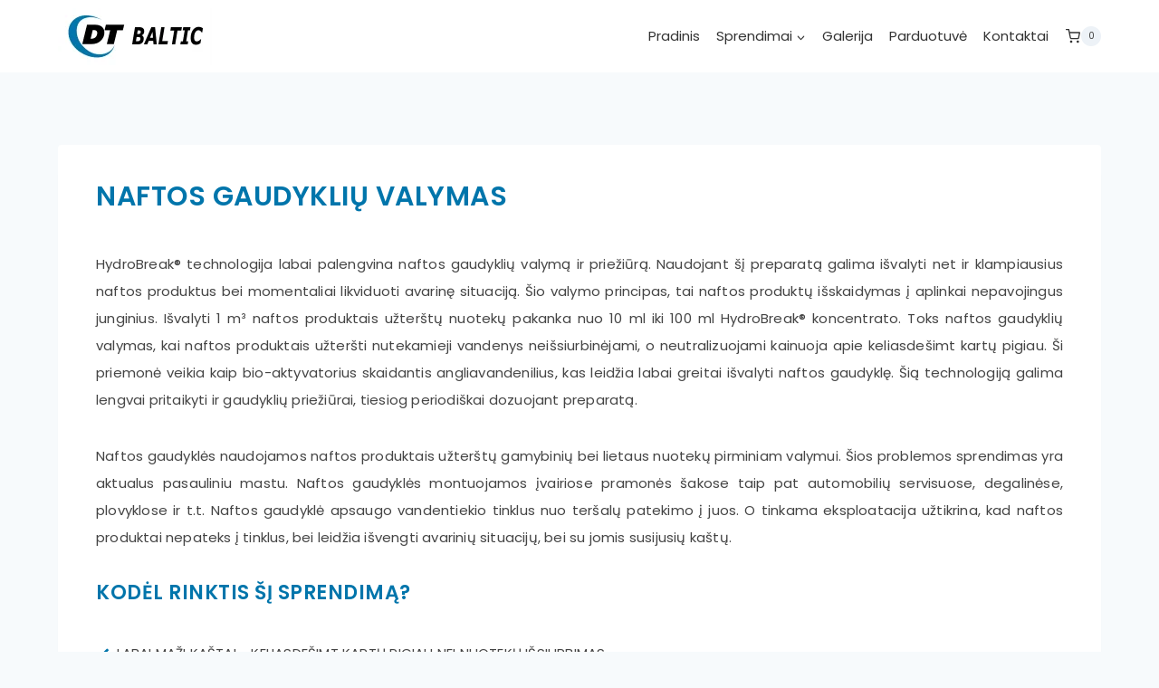

--- FILE ---
content_type: text/css
request_url: https://dtbaltic.com/wp-content/uploads/elementor/css/post-272.css?ver=1766442907
body_size: 308
content:
.elementor-kit-272{--e-global-color-primary:#0075AB;--e-global-color-secondary:#444444;--e-global-color-text:#444444;--e-global-color-accent:#0075AB;--e-global-color-kadence1:#0075ab;--e-global-color-kadence2:rgba(0,117,171,0.78);--e-global-color-kadence3:#333333;--e-global-color-kadence4:#444444;--e-global-color-kadence5:#333333;--e-global-color-kadence6:#777777;--e-global-color-kadence7:#EDF2F7;--e-global-color-kadence8:#F7FAFC;--e-global-color-kadence9:#ffffff;--e-global-color-5c9fc3ae:#6EC1E4;--e-global-color-3bec1b7d:#54595F;--e-global-color-28ed23d7:#7A7A7A;--e-global-color-2fa42cfd:#61CE70;--e-global-color-32f2a29b:#4054B2;--e-global-color-50503692:#23A455;--e-global-color-5b3c7220:#000;--e-global-color-3fee6068:#FFF;--e-global-typography-primary-font-family:"Work Sans";--e-global-typography-primary-font-weight:600;--e-global-typography-secondary-font-family:"Work Sans";--e-global-typography-secondary-font-weight:400;--e-global-typography-text-font-family:"Work Sans";--e-global-typography-text-font-weight:400;--e-global-typography-accent-font-family:"Work Sans";--e-global-typography-accent-font-weight:500;}.elementor-kit-272.el-is-editing{--global-palette1:#0075ab;--global-palette2:rgba(0,117,171,0.78);--global-palette3:#333333;--global-palette4:#444444;--global-palette5:#333333;--global-palette6:#777777;--global-palette7:#EDF2F7;--global-palette8:#F7FAFC;--global-palette9:#ffffff;}.elementor-section.elementor-section-boxed > .elementor-container{max-width:1140px;}.e-con{--container-max-width:1140px;}{}h1.entry-title{display:var(--page-title-display);}@media(max-width:1024px){.elementor-section.elementor-section-boxed > .elementor-container{max-width:1024px;}.e-con{--container-max-width:1024px;}}@media(max-width:767px){.elementor-section.elementor-section-boxed > .elementor-container{max-width:767px;}.e-con{--container-max-width:767px;}}

--- FILE ---
content_type: text/css
request_url: https://dtbaltic.com/wp-content/uploads/elementor/css/post-1234.css?ver=1766472482
body_size: 410
content:
.elementor-1234 .elementor-element.elementor-element-6d0b826{padding:0px 0px 20px 0px;}.elementor-1234 .elementor-element.elementor-element-ac30152 > .elementor-widget-container{padding:0px 0px 10px 0px;}.elementor-1234 .elementor-element.elementor-element-ac30152 .elementor-heading-title{font-family:"Poppins", Sans-serif;font-size:30px;font-weight:600;letter-spacing:0.5px;color:var( --e-global-color-primary );}.elementor-1234 .elementor-element.elementor-element-4f59fb6 > .elementor-widget-container{padding:0px 0px 15px 0px;}.elementor-1234 .elementor-element.elementor-element-4f59fb6{text-align:justify;font-family:"Poppins", Sans-serif;font-weight:400;line-height:2em;letter-spacing:0.2px;}.elementor-1234 .elementor-element.elementor-element-03c041c > .elementor-widget-container{padding:0px 0px 10px 0px;}.elementor-1234 .elementor-element.elementor-element-03c041c .elementor-heading-title{font-family:"Poppins", Sans-serif;font-size:22px;font-weight:600;letter-spacing:0.5px;color:var( --e-global-color-primary );}.elementor-1234 .elementor-element.elementor-element-277c60d .elementor-icon-list-icon i{color:var( --e-global-color-primary );transition:color 0.3s;}.elementor-1234 .elementor-element.elementor-element-277c60d .elementor-icon-list-icon svg{fill:var( --e-global-color-primary );transition:fill 0.3s;}.elementor-1234 .elementor-element.elementor-element-277c60d{--e-icon-list-icon-size:14px;--icon-vertical-offset:0px;}.elementor-1234 .elementor-element.elementor-element-277c60d .elementor-icon-list-item > .elementor-icon-list-text, .elementor-1234 .elementor-element.elementor-element-277c60d .elementor-icon-list-item > a{font-family:"Poppins", Sans-serif;font-weight:400;text-transform:uppercase;line-height:2em;letter-spacing:0.2px;}.elementor-1234 .elementor-element.elementor-element-277c60d .elementor-icon-list-text{transition:color 0.3s;}.elementor-1234 .elementor-element.elementor-element-51334ae{padding:0px 0px 20px 0px;}.elementor-1234 .elementor-element.elementor-element-d33e477 .elementor-wrapper{--video-aspect-ratio:1.77777;}.elementor-1234 .elementor-element.elementor-element-eed01c4 > .elementor-widget-container{padding:0px 0px 0px 0px;}.elementor-1234 .elementor-element.elementor-element-eed01c4 .elementor-heading-title{font-family:"Poppins", Sans-serif;font-size:15px;letter-spacing:0.5px;color:var( --e-global-color-primary );}.elementor-1234 .elementor-element.elementor-element-b9fd54e > .elementor-widget-container{padding:0px 0px 0px 0px;}.elementor-1234 .elementor-element.elementor-element-b9fd54e .elementor-icon-list-items:not(.elementor-inline-items) .elementor-icon-list-item:not(:last-child){padding-block-end:calc(7px/2);}.elementor-1234 .elementor-element.elementor-element-b9fd54e .elementor-icon-list-items:not(.elementor-inline-items) .elementor-icon-list-item:not(:first-child){margin-block-start:calc(7px/2);}.elementor-1234 .elementor-element.elementor-element-b9fd54e .elementor-icon-list-items.elementor-inline-items .elementor-icon-list-item{margin-inline:calc(7px/2);}.elementor-1234 .elementor-element.elementor-element-b9fd54e .elementor-icon-list-items.elementor-inline-items{margin-inline:calc(-7px/2);}.elementor-1234 .elementor-element.elementor-element-b9fd54e .elementor-icon-list-items.elementor-inline-items .elementor-icon-list-item:after{inset-inline-end:calc(-7px/2);}.elementor-1234 .elementor-element.elementor-element-b9fd54e .elementor-icon-list-icon i{transition:color 0.3s;}.elementor-1234 .elementor-element.elementor-element-b9fd54e .elementor-icon-list-icon svg{transition:fill 0.3s;}.elementor-1234 .elementor-element.elementor-element-b9fd54e{--e-icon-list-icon-size:14px;--icon-vertical-offset:0px;}.elementor-1234 .elementor-element.elementor-element-b9fd54e .elementor-icon-list-item > .elementor-icon-list-text, .elementor-1234 .elementor-element.elementor-element-b9fd54e .elementor-icon-list-item > a{font-family:"Poppins", Sans-serif;letter-spacing:0.2px;}.elementor-1234 .elementor-element.elementor-element-b9fd54e .elementor-icon-list-text{color:var( --e-global-color-text );transition:color 0.3s;}.elementor-1234 .elementor-element.elementor-element-b9fd54e .elementor-icon-list-item:hover .elementor-icon-list-text{color:#0075AB;}:root{--page-title-display:none;}

--- FILE ---
content_type: text/css
request_url: https://dtbaltic.com/wp-content/uploads/elementor/css/post-919.css?ver=1766442907
body_size: 254
content:
.elementor-919 .elementor-element.elementor-element-c355c25 > .elementor-element-populated{margin:0px 0px 0px 20px;--e-column-margin-right:0px;--e-column-margin-left:20px;padding:0px 0px 20px 0px;}.elementor-919 .elementor-element.elementor-element-a184745 .elementor-heading-title{font-size:18px;font-weight:500;color:#EBECED;}.elementor-919 .elementor-element.elementor-element-886fa42 > .elementor-element-populated{margin:0px 0px 0px 20px;--e-column-margin-right:0px;--e-column-margin-left:20px;padding:0px 0px 0px 0px;}.elementor-919 .elementor-element.elementor-element-179f3de .elementor-icon-list-items:not(.elementor-inline-items) .elementor-icon-list-item:not(:last-child){padding-block-end:calc(5px/2);}.elementor-919 .elementor-element.elementor-element-179f3de .elementor-icon-list-items:not(.elementor-inline-items) .elementor-icon-list-item:not(:first-child){margin-block-start:calc(5px/2);}.elementor-919 .elementor-element.elementor-element-179f3de .elementor-icon-list-items.elementor-inline-items .elementor-icon-list-item{margin-inline:calc(5px/2);}.elementor-919 .elementor-element.elementor-element-179f3de .elementor-icon-list-items.elementor-inline-items{margin-inline:calc(-5px/2);}.elementor-919 .elementor-element.elementor-element-179f3de .elementor-icon-list-items.elementor-inline-items .elementor-icon-list-item:after{inset-inline-end:calc(-5px/2);}.elementor-919 .elementor-element.elementor-element-179f3de .elementor-icon-list-icon i{color:#EBECED;transition:color 0.3s;}.elementor-919 .elementor-element.elementor-element-179f3de .elementor-icon-list-icon svg{fill:#EBECED;transition:fill 0.3s;}.elementor-919 .elementor-element.elementor-element-179f3de{--e-icon-list-icon-size:13px;--icon-vertical-offset:0px;}.elementor-919 .elementor-element.elementor-element-179f3de .elementor-icon-list-item > .elementor-icon-list-text, .elementor-919 .elementor-element.elementor-element-179f3de .elementor-icon-list-item > a{font-family:"Poppins", Sans-serif;font-size:13px;font-weight:400;}.elementor-919 .elementor-element.elementor-element-179f3de .elementor-icon-list-text{color:#EBECED;transition:color 0.3s;}.elementor-919 .elementor-element.elementor-element-179f3de .elementor-icon-list-item:hover .elementor-icon-list-text{color:#0075AB;}@media(max-width:1024px){.elementor-919 .elementor-element.elementor-element-c355c25 > .elementor-element-populated{margin:0px 0px 0px 10px;--e-column-margin-right:0px;--e-column-margin-left:10px;padding:0px 0px 20px 0px;}.elementor-919 .elementor-element.elementor-element-886fa42 > .elementor-element-populated{margin:0px 0px 0px 10px;--e-column-margin-right:0px;--e-column-margin-left:10px;}}@media(max-width:767px){.elementor-919 .elementor-element.elementor-element-c355c25 > .elementor-element-populated{margin:0px 0px 0px 10px;--e-column-margin-right:0px;--e-column-margin-left:10px;padding:0px 0px 20px 0px;}.elementor-919 .elementor-element.elementor-element-886fa42 > .elementor-element-populated{margin:0px 0px 0px 10px;--e-column-margin-right:0px;--e-column-margin-left:10px;padding:0px 0px 0px 0px;}}

--- FILE ---
content_type: text/css
request_url: https://dtbaltic.com/wp-content/uploads/elementor/css/post-582.css?ver=1766442907
body_size: 272
content:
.elementor-582 .elementor-element.elementor-element-1bf3515 > .elementor-element-populated{margin:0px 0px 0px 20px;--e-column-margin-right:0px;--e-column-margin-left:20px;padding:0px 0px 20px 0px;}.elementor-582 .elementor-element.elementor-element-8aeffc9 .elementor-heading-title{font-size:18px;font-weight:500;color:#EBECED;}.elementor-582 .elementor-element.elementor-element-6e43fe7 > .elementor-element-populated{margin:0px 0px 0px 20px;--e-column-margin-right:0px;--e-column-margin-left:20px;padding:0px 0px 0px 0px;}.elementor-582 .elementor-element.elementor-element-f2b728b > .elementor-widget-container{margin:0px 0px 0px 0px;padding:0px 0px 0px 0px;}.elementor-582 .elementor-element.elementor-element-f2b728b .elementor-icon-list-items:not(.elementor-inline-items) .elementor-icon-list-item:not(:last-child){padding-block-end:calc(5px/2);}.elementor-582 .elementor-element.elementor-element-f2b728b .elementor-icon-list-items:not(.elementor-inline-items) .elementor-icon-list-item:not(:first-child){margin-block-start:calc(5px/2);}.elementor-582 .elementor-element.elementor-element-f2b728b .elementor-icon-list-items.elementor-inline-items .elementor-icon-list-item{margin-inline:calc(5px/2);}.elementor-582 .elementor-element.elementor-element-f2b728b .elementor-icon-list-items.elementor-inline-items{margin-inline:calc(-5px/2);}.elementor-582 .elementor-element.elementor-element-f2b728b .elementor-icon-list-items.elementor-inline-items .elementor-icon-list-item:after{inset-inline-end:calc(-5px/2);}.elementor-582 .elementor-element.elementor-element-f2b728b .elementor-icon-list-icon i{color:#DFE3E6;transition:color 0.3s;}.elementor-582 .elementor-element.elementor-element-f2b728b .elementor-icon-list-icon svg{fill:#DFE3E6;transition:fill 0.3s;}.elementor-582 .elementor-element.elementor-element-f2b728b{--e-icon-list-icon-size:13px;--icon-vertical-offset:0px;}.elementor-582 .elementor-element.elementor-element-f2b728b .elementor-icon-list-item > .elementor-icon-list-text, .elementor-582 .elementor-element.elementor-element-f2b728b .elementor-icon-list-item > a{font-family:"Poppins", Sans-serif;font-size:13px;font-weight:400;}.elementor-582 .elementor-element.elementor-element-f2b728b .elementor-icon-list-text{color:#DFE3E6;transition:color 0.3s;}.elementor-582 .elementor-element.elementor-element-f2b728b .elementor-icon-list-item:hover .elementor-icon-list-text{color:#0075AB;}@media(max-width:1024px){.elementor-582 .elementor-element.elementor-element-1bf3515 > .elementor-element-populated{margin:0px 0px 0px 10px;--e-column-margin-right:0px;--e-column-margin-left:10px;}.elementor-582 .elementor-element.elementor-element-6e43fe7 > .elementor-element-populated{margin:0px 0px 0px 10px;--e-column-margin-right:0px;--e-column-margin-left:10px;}}@media(max-width:767px){.elementor-582 .elementor-element.elementor-element-1bf3515 > .elementor-element-populated{margin:0px 0px 0px 10px;--e-column-margin-right:0px;--e-column-margin-left:10px;}.elementor-582 .elementor-element.elementor-element-6e43fe7 > .elementor-element-populated{margin:0px 0px 0px 10px;--e-column-margin-right:0px;--e-column-margin-left:10px;}}

--- FILE ---
content_type: text/css
request_url: https://dtbaltic.com/wp-content/uploads/elementor/css/post-591.css?ver=1766442907
body_size: 391
content:
.elementor-591 .elementor-element.elementor-element-d6d179c > .elementor-element-populated{margin:0px 0px 0px 20px;--e-column-margin-right:0px;--e-column-margin-left:20px;padding:0px 0px 20px 0px;}.elementor-591 .elementor-element.elementor-element-a1e5441 > .elementor-widget-container{margin:0px 0px 0px 0px;padding:0px 0px 0px 0px;}.elementor-591 .elementor-element.elementor-element-a1e5441 .elementor-heading-title{font-size:18px;font-weight:500;color:#EBECED;}.elementor-591 .elementor-element.elementor-element-3af5442{margin-top:0px;margin-bottom:0px;}.elementor-591 .elementor-element.elementor-element-2fcd634 > .elementor-element-populated{margin:0px 0px 0px 20px;--e-column-margin-right:0px;--e-column-margin-left:20px;padding:0px 0px 0px 0px;}.elementor-591 .elementor-element.elementor-element-2525fd1 .elementor-icon-list-items:not(.elementor-inline-items) .elementor-icon-list-item:not(:last-child){padding-block-end:calc(10px/2);}.elementor-591 .elementor-element.elementor-element-2525fd1 .elementor-icon-list-items:not(.elementor-inline-items) .elementor-icon-list-item:not(:first-child){margin-block-start:calc(10px/2);}.elementor-591 .elementor-element.elementor-element-2525fd1 .elementor-icon-list-items.elementor-inline-items .elementor-icon-list-item{margin-inline:calc(10px/2);}.elementor-591 .elementor-element.elementor-element-2525fd1 .elementor-icon-list-items.elementor-inline-items{margin-inline:calc(-10px/2);}.elementor-591 .elementor-element.elementor-element-2525fd1 .elementor-icon-list-items.elementor-inline-items .elementor-icon-list-item:after{inset-inline-end:calc(-10px/2);}.elementor-591 .elementor-element.elementor-element-2525fd1 .elementor-icon-list-icon i{color:#DFE3E6;transition:color 0.3s;}.elementor-591 .elementor-element.elementor-element-2525fd1 .elementor-icon-list-icon svg{fill:#DFE3E6;transition:fill 0.3s;}.elementor-591 .elementor-element.elementor-element-2525fd1{--e-icon-list-icon-size:13px;--icon-vertical-offset:0px;}.elementor-591 .elementor-element.elementor-element-2525fd1 .elementor-icon-list-item > .elementor-icon-list-text, .elementor-591 .elementor-element.elementor-element-2525fd1 .elementor-icon-list-item > a{font-family:"Poppins", Sans-serif;font-size:13px;font-weight:400;}.elementor-591 .elementor-element.elementor-element-2525fd1 .elementor-icon-list-text{color:#DFE3E6;transition:color 0.3s;}.elementor-591 .elementor-element.elementor-element-cf8c09b > .elementor-element-populated{padding:0px 0px 0px 0px;}.elementor-591 .elementor-element.elementor-element-7394808 .elementor-icon-list-items:not(.elementor-inline-items) .elementor-icon-list-item:not(:last-child){padding-block-end:calc(10px/2);}.elementor-591 .elementor-element.elementor-element-7394808 .elementor-icon-list-items:not(.elementor-inline-items) .elementor-icon-list-item:not(:first-child){margin-block-start:calc(10px/2);}.elementor-591 .elementor-element.elementor-element-7394808 .elementor-icon-list-items.elementor-inline-items .elementor-icon-list-item{margin-inline:calc(10px/2);}.elementor-591 .elementor-element.elementor-element-7394808 .elementor-icon-list-items.elementor-inline-items{margin-inline:calc(-10px/2);}.elementor-591 .elementor-element.elementor-element-7394808 .elementor-icon-list-items.elementor-inline-items .elementor-icon-list-item:after{inset-inline-end:calc(-10px/2);}.elementor-591 .elementor-element.elementor-element-7394808 .elementor-icon-list-icon i{color:#DFE3E6;transition:color 0.3s;}.elementor-591 .elementor-element.elementor-element-7394808 .elementor-icon-list-icon svg{fill:#DFE3E6;transition:fill 0.3s;}.elementor-591 .elementor-element.elementor-element-7394808{--e-icon-list-icon-size:14px;--icon-vertical-offset:0px;}.elementor-591 .elementor-element.elementor-element-7394808 .elementor-icon-list-item > .elementor-icon-list-text, .elementor-591 .elementor-element.elementor-element-7394808 .elementor-icon-list-item > a{font-family:"Poppins", Sans-serif;font-size:13px;font-weight:400;}.elementor-591 .elementor-element.elementor-element-7394808 .elementor-icon-list-text{color:#DFE3E6;transition:color 0.3s;}@media(max-width:1024px){.elementor-591 .elementor-element.elementor-element-d6d179c > .elementor-element-populated{margin:0px 0px 0px 10px;--e-column-margin-right:0px;--e-column-margin-left:10px;}.elementor-591 .elementor-element.elementor-element-2fcd634 > .elementor-element-populated{margin:0px 0px 0px 10px;--e-column-margin-right:0px;--e-column-margin-left:10px;}.elementor-591 .elementor-element.elementor-element-cf8c09b > .elementor-element-populated{padding:0px 0px 0px 30px;}}@media(max-width:767px){.elementor-591 .elementor-element.elementor-element-d6d179c > .elementor-element-populated{margin:0px 0px 0px 10px;--e-column-margin-right:0px;--e-column-margin-left:10px;}.elementor-591 .elementor-element.elementor-element-2fcd634{width:20%;}.elementor-591 .elementor-element.elementor-element-2fcd634 > .elementor-element-populated{margin:0px 0px 0px 10px;--e-column-margin-right:0px;--e-column-margin-left:10px;}.elementor-591 .elementor-element.elementor-element-cf8c09b{width:80%;}.elementor-591 .elementor-element.elementor-element-cf8c09b > .elementor-element-populated{padding:0px 0px 0px 30px;}}@media(min-width:768px){.elementor-591 .elementor-element.elementor-element-2fcd634{width:30%;}.elementor-591 .elementor-element.elementor-element-cf8c09b{width:70%;}}@media(max-width:1024px) and (min-width:768px){.elementor-591 .elementor-element.elementor-element-2fcd634{width:10%;}.elementor-591 .elementor-element.elementor-element-cf8c09b{width:90%;}}